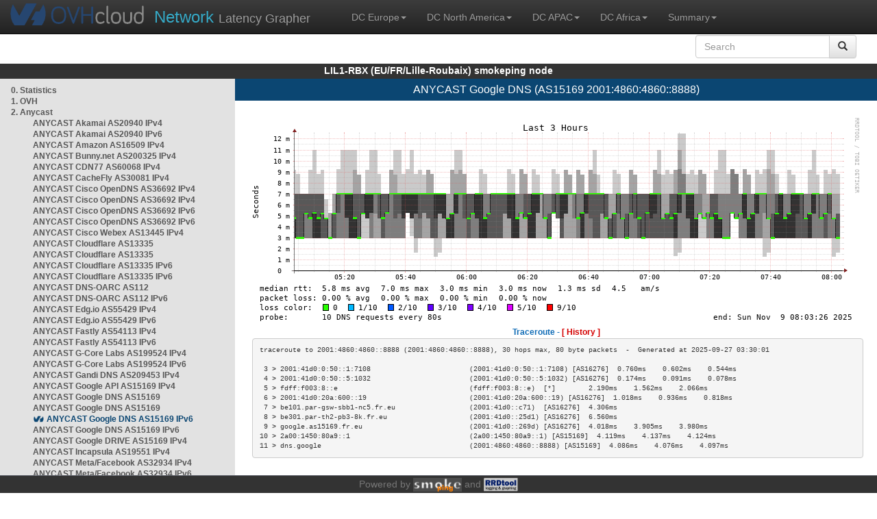

--- FILE ---
content_type: text/html; charset=utf-8
request_url: https://lil1-rbx.smokeping.ovh.net/smokeping?target=ANYCAST.AS15169v6
body_size: 4065
content:
<!doctype html>
<html lang="en">
	<head>
	<title>OVHcloud.com latency grapher for  ANYCAST Google DNS (AS15169 2001:4860:4860::8888)</title>
		<meta charset="UTF-8">
        	<!-- CSS for weathermap_ovh -->
	        <link rel="stylesheet" type="text/css" href="/css/smokeping_ovh.css" />
        	<!-- jQuery needed for dropdown menu -->
	        <script src="/js/jquery-1.11.3.min.js"></script>
        	<!-- Latest compiled and minified CSS -->
	        <link rel="stylesheet" type="text/css" href="/css/bootstrap.min.css">
        	<!-- Optional theme -->
	        <link rel="stylesheet" type="text/css" href="/css/bootstrap-theme.min.css">
        	<link rel="stylesheet" type="text/css" href="/css/bootstrap-submenu.min.css">
	        <!-- Latest compiled and minified JavaScript -->
	        <script src="/js/bootstrap.min.js" ></script>
        	<script src="/js/bootstrap-submenu.js"></script>
	        <!-- Smokeping Functions -->
        	<!--<script type="text/javascript" src="/js/smokeping_ovh.js"></script>-->
					<script type="text/javascript" src="/js/summary.js"></script>

		<link rel="shortcut icon" href="/favicon.ico">
		<meta http-equiv="Cache-Control" content="no-cache">
		<meta http-equiv="Pragma" CONTENT="no-cache">
		<meta http-equiv="Refresh" CONTENT="80">
		<meta charset="utf-8"> 
		<link rel="SHORTCUT ICON" href="/images/favicon.ico">

	</head>
	<body>
    		<header class="navbar navbar-inverse navbar-static-top bs-docs-nav">
	        <div class="content">
        	    <div class="navbar-header">
                	<a href="http://www.ovhcloud.com" target="_blank" title="OVHcloud.com Website"><img alt="OVHcloud.com" src="images/header_logo.png" class="navbar-brand-img"/></a>
	                <a href="" onClick="javascript:window.location.reload();" class="navbar-brand" title="Reload"><span class="navbar-brand2">Network </span>Latency Grapher</a>
        	    </div>
	            <nav class="collapse navbar-collapse bs-navbar-collapse">
        	        <ul class="nav navbar-nav navbar-left">
                	    <li class="dropdown">
                        	<a href="#" class="dropdown-toggle" data-toggle="dropdown">DC Europe<b class="caret"></b></a>
	                            <ul class="dropdown-menu">
																 
								<li><a class="hash de" href="http://fra1-lim.smokeping.ovh.net/smokeping??&target=ANYCAST.AS15169v6&">FRA1-LIM (EU/DE/Frankfurt/Limburg)</a></li>
																								 
								<li><a class="hash fr" href="http://lil1-rbx.smokeping.ovh.net/smokeping??&target=ANYCAST.AS15169v6&">LIL1-RBX (EU/FR/Lille-Roubaix)</a></li>
																								 
								<li><a class="hash fr" href="http://lil2-gra.smokeping.ovh.net/smokeping??&target=ANYCAST.AS15169v6&">LIL2-GRA (EU/FR/Gravelines)</a></li>
																								 
								<li><a class="hash gb" href="http://lon1-eri.smokeping.ovh.net/smokeping??&target=ANYCAST.AS15169v6&">LON1-ERI (EU/UK/London)</a></li>
																								 
								<li><a class="hash fr" href="http://sxb1-sbg.smokeping.ovh.net/smokeping??&target=ANYCAST.AS15169v6&">SXB1-SBG (EU/FR/Strasbourg)</a></li>
																								 
								<li><a class="hash pl" href="http://waw1-oza.smokeping.ovh.net/smokeping??&target=ANYCAST.AS15169v6&">WAW1-OZA (EU/PL/Warsaw)</a></li>
																								 
								<li><a class="hash fr" href="http://par3-cch01.smokeping.ovh.net/smokeping??&target=ANYCAST.AS15169v6&">PAR3-CCH01 (EU/FR/Paris)</a></li>
																								 
								<li><a class="hash fr" href="http://par3-ieb01.smokeping.ovh.net/smokeping??&target=ANYCAST.AS15169v6&">PAR3-IEB01 (EU/FR/Paris)</a></li>
																								 
								<li><a class="hash fr" href="http://par3-mr901.smokeping.ovh.net/smokeping??&target=ANYCAST.AS15169v6&">PAR3-MR901 (EU/FR/Paris)</a></li>
																								 
								<li><a class="hash it" href="http://mil1-zvf01.smokeping.ovh.net/smokeping??&target=ANYCAST.AS15169v6&">MIL1-ZVF (EU/IT/Milan A)</a></li>
																																																																																																																																																								 
								<li><a class="hash nl" href="http://lzams-a.smokeping.ovh.net/smokeping??&target=ANYCAST.AS15169v6&">Localzone AMS (EU/NL/Amsterdam)</a></li>
																								 
								<li><a class="hash be" href="http://lzbru-a.smokeping.ovh.net/smokeping??&target=ANYCAST.AS15169v6&">Localzone BRU (EU/BE/Brussels)</a></li>
																								 
								<li><a class="hash lu" href="http://lzlux-a.smokeping.ovh.net/smokeping??&target=ANYCAST.AS15169v6&">Localzone LUX (EU/LU/Luxembourg)</a></li>
																								 
								<li><a class="hash es" href="http://lzmad-a.smokeping.ovh.net/smokeping??&target=ANYCAST.AS15169v6&">Localzone MAD (EU/ES/Madrid)</a></li>
																								 
								<li><a class="hash pt" href="http://lzlis-a.smokeping.ovh.net/smokeping??&target=ANYCAST.AS15169v6&">Localzone LIS (EU/PT/Lisboa)</a></li>
																								 
								<li><a class="hash ch" href="http://lzzrh-a.smokeping.ovh.net/smokeping??&target=ANYCAST.AS15169v6&">Localzone ZRH (EU/CH/Zurich)</a></li>
																								 
								<li><a class="hash at" href="http://lzvie-a.smokeping.ovh.net/smokeping??&target=ANYCAST.AS15169v6&">Localzone VIE (EU/AT/Vienna)</a></li>
																								 
								<li><a class="hash cz" href="http://lzprg-a.smokeping.ovh.net/smokeping??&target=ANYCAST.AS15169v6&">Localzone PRG (EU/CZ/Prague)</a></li>
																								 
								<li><a class="hash bg" href="http://lzsof-a.smokeping.ovh.net/smokeping??&target=ANYCAST.AS15169v6&">Localzone SOF (EU/BG/Sofia)</a></li>
																								 
								<li><a class="hash ro" href="http://lzbuh-a.smokeping.ovh.net/smokeping??&target=ANYCAST.AS15169v6&">Localzone BUH (EU/RO/Bucharest)</a></li>
																								 
								<li><a class="hash fr" href="http://lzmrs-a.smokeping.ovh.net/smokeping??&target=ANYCAST.AS15169v6&">Localzone MRS (EU/FR/Marseille)</a></li>
																								 
								<li><a class="hash it" href="http://lzmil-a.smokeping.ovh.net/smokeping??&target=ANYCAST.AS15169v6&">Localzone MIL (EU/IT/Milan)</a></li>
																								 
								<li><a class="hash gb" href="http://lzmnc-a.smokeping.ovh.net/smokeping??&target=ANYCAST.AS15169v6&">Localzone MNC (EU/GB/Manchester)</a></li>
																								 
								<li><a class="hash ie" href="http://lzdln-a.smokeping.ovh.net/smokeping??&target=ANYCAST.AS15169v6&">Localzone DLN (EU/IE/Dublin)</a></li>
																								 
								<li><a class="hash dk" href="http://lzcph-a.smokeping.ovh.net/smokeping??&target=ANYCAST.AS15169v6&">Localzone CPH (EU/DK/Copenhagen)</a></li>
																								 
								<li><a class="hash no" href="http://lzosl-a.smokeping.ovh.net/smokeping??&target=ANYCAST.AS15169v6&">Localzone OSL (EU/NO/Oslo)</a></li>
																								 
								<li><a class="hash se" href="http://lzsto-a.smokeping.ovh.net/smokeping??&target=ANYCAST.AS15169v6&">Localzone STO (EU/SE/Stockholm)</a></li>
																								 
								<li><a class="hash fi" href="http://lzhel-a.smokeping.ovh.net/smokeping??&target=ANYCAST.AS15169v6&">Localzone HEL (EU/FI/Helsinki)</a></li>
																																																																																																																																																																																																																																								</ul>
                	    </li>
			    <li class="dropdown">
                                <a href="#" class="dropdown-toggle" data-toggle="dropdown">DC North America<b class="caret"></b></a>
                                    <ul class="dropdown-menu">
																																																																																																																																																																																																						 
									<li><a class="hash us" href="http://pdx1-hil.smokeping.ovh.net/smokeping??&target=ANYCAST.AS15169v6&">PDX1-HIL (US/US2/Oregon)</a></li>
																											 
									<li><a class="hash us" href="http://was1-vin.smokeping.ovh.net/smokeping??&target=ANYCAST.AS15169v6&">WAS1-VIN (US/US1/Virginia)</a></li>
																											 
									<li><a class="hash ca" href="http://ymq1-bhs.smokeping.ovh.net/smokeping??&target=ANYCAST.AS15169v6&">YMQ1-BHS (CA/QC/Beauharnois)</a></li>
																											 
									<li><a class="hash ca" href="http://yto1-yyz01.smokeping.ovh.net/smokeping??&target=ANYCAST.AS15169v6&">YTO1-YYZ01 (CA/Toronto)</a></li>
																																																																																																																																																																																																																																																																																																																																																																																																																																							 
									<li><a class="hash us" href="http://lzatl-a.smokeping.ovh.net/smokeping??&target=ANYCAST.AS15169v6&">Localzone ATL (US/US/Atlanta)</a></li>
																											 
									<li><a class="hash us" href="http://lzbos-a.smokeping.ovh.net/smokeping??&target=ANYCAST.AS15169v6&">Localzone BOS (US/US/Boston)</a></li>
																											 
									<li><a class="hash us" href="http://lzchi-a.smokeping.ovh.net/smokeping??&target=ANYCAST.AS15169v6&">Localzone CHI (US/US/Chicago)</a></li>
																											 
									<li><a class="hash us" href="http://lzdal-a.smokeping.ovh.net/smokeping??&target=ANYCAST.AS15169v6&">Localzone DAL (US/US/Dallas)</a></li>
																											 
									<li><a class="hash us" href="http://lzden-a.smokeping.ovh.net/smokeping??&target=ANYCAST.AS15169v6&">Localzone DEN (US/US/Denver)</a></li>
																											 
									<li><a class="hash us" href="http://lzlax-a.smokeping.ovh.net/smokeping??&target=ANYCAST.AS15169v6&">Localzone LAX (US/US/Los Angeles)</a></li>
																											 
									<li><a class="hash us" href="http://lzmia-a.smokeping.ovh.net/smokeping??&target=ANYCAST.AS15169v6&">Localzone MIA (US/US/Miami)</a></li>
																											 
									<li><a class="hash us" href="http://lznyc-a.smokeping.ovh.net/smokeping??&target=ANYCAST.AS15169v6&">Localzone NYC (US/US/New York)</a></li>
																											 
									<li><a class="hash us" href="http://lzpao-a.smokeping.ovh.net/smokeping??&target=ANYCAST.AS15169v6&">Localzone PAO (US/US/Palo Alto)</a></li>
																											 
									<li><a class="hash us" href="http://lzsea-a.smokeping.ovh.net/smokeping??&target=ANYCAST.AS15169v6&">Localzone SEA (US/US/Seattle)</a></li>
																											 
									<li><a class="hash us" href="http://lzstl-a.smokeping.ovh.net/smokeping??&target=ANYCAST.AS15169v6&">Localzone STL (US/US/Saint-Louis)</a></li>
																											 
									<li><a class="hash us" href="http://lzslc-a.smokeping.ovh.net/smokeping??&target=ANYCAST.AS15169v6&">Localzone SLC (US/US/Salt Lake City)</a></li>
																																				                                    </ul>
                            </li>
			    <li class="dropdown">
                                <a href="#" class="dropdown-toggle" data-toggle="dropdown">DC APAC<b class="caret"></b></a>
                                    <ul class="dropdown-menu">
																																																																																																																																																																																																																																																																														 
									<li><a class="hash sg" href="http://sin1-sgcs2.smokeping.ovh.net/smokeping??&target=ANYCAST.AS15169v6&">SIN-SGCS2 (SG/Singapore)</a></li>
																											 
									<li><a class="hash au" href="http://syd1-sy2.smokeping.ovh.net/smokeping??&target=ANYCAST.AS15169v6&">SYD-SY2 (AUS/Sydney)</a></li>
																											 
									<li><a class="hash in" href="http://bom1-ynm1.smokeping.ovh.net/smokeping??&target=ANYCAST.AS15169v6&">BOM1-YNM1 (IN/Mumbai)</a></li>
																																																																																																																																																																																																																																																																																																																																																																																																																																																																																																																																																																																																																		                                    </ul>
                            </li>
                	    <li class="dropdown">
                        	<a href="#" class="dropdown-toggle" data-toggle="dropdown">DC Africa<b class="caret"></b></a>
	                            <ul class="dropdown-menu">
																																																																																																																																																																																																																																																																																																																																																																																																																																																																																																																																																																																																																																																																																																																																																																																																																 
								<li><a class="hash ma" href="http://lzrba-a.smokeping.ovh.net/smokeping??&target=ANYCAST.AS15169v6&">Localzone RBA (AF/MA/Rabat)</a></li>
																								</ul>
                	    </li>
															<li class="dropdown">
															<a href="#" class="dropdown-toggle" data-toggle="dropdown">Summary<b class="caret"></b></a>
                                    <ul class="dropdown-menu">
																			<li><a class="hash summary" href="/smokeping/#dc-pop-latency-matrix">DC/POP Latency Matrix</a></li>
																			<li><a class="hash summary" href="/smokeping/#dc-dc-latency-matrix">DC/DC Latency Matrix</a></li>
																		</ul>
														</li>
			</ul>
			<div class="nav navbar-nav navbar-right">
			        <form class="navbar-form" role="search" method="get" action="smokeping" enctype="multipart/form-data" name="hswitch">
			        <div class="input-group">
			            <input type="text" class="form-control" placeholder="Search" name="filter" onchange="hswitch.submit()">
			            <div class="input-group-btn">
			             	<button class="btn btn-default" type="submit"><i class="glyphicon glyphicon-search"></i></button>
			            </div>
			        </div>
			        </form>
			</div>
		    </nav>
		</div>
		</header>

	    	<div id="smokeping_title">LIL1-RBX (EU/FR/Lille-Roubaix) smokeping node</div>
	
		<div class="content">
			<div style="display: table-row" class="content">
				<div id="menu"><ul class="menu"><li class="menuitem"><a class="link" HREF="?target=_charts">0.&nbsp;Statistics</a>&nbsp;&nbsp;</li>
<li class="menuitem"><a class="link" HREF="?target=OVH">1.&nbsp;OVH</a>&nbsp;&nbsp;&nbsp;&nbsp;&nbsp;&nbsp;&nbsp;&nbsp;&nbsp;</li>
<li class="active"><a class="link" HREF="?target=ANYCAST">2.&nbsp;Anycast</a>&nbsp;&nbsp;&nbsp;&nbsp;&nbsp;</li>
<ul class="active"><ul class="menu"><li class="menuitem"><a class="link" HREF="?target=ANYCAST.AS20940-4">ANYCAST&nbsp;Akamai&nbsp;AS20940&nbsp;IPv4</a></li>
<li class="menuitem"><a class="link" HREF="?target=ANYCAST.AS20940-v6">ANYCAST&nbsp;Akamai&nbsp;AS20940&nbsp;IPv6</a></li>
<li class="menuitem"><a class="link" HREF="?target=ANYCAST.AS16509">ANYCAST&nbsp;Amazon&nbsp;AS16509&nbsp;IPv4</a></li>
<li class="menuitem"><a class="link" HREF="?target=ANYCAST.AS200325">ANYCAST&nbsp;Bunny.net&nbsp;AS200325&nbsp;IPv4</a></li>
<li class="menuitem"><a class="link" HREF="?target=ANYCAST.AS60068-4">ANYCAST&nbsp;CDN77&nbsp;AS60068&nbsp;IPv4</a></li>
<li class="menuitem"><a class="link" HREF="?target=ANYCAST.AS30081-v4">ANYCAST&nbsp;CacheFly&nbsp;AS30081&nbsp;IPv4</a></li>
<li class="menuitem"><a class="link" HREF="?target=ANYCAST.AS36692_v4_1">ANYCAST&nbsp;Cisco&nbsp;OpenDNS&nbsp;AS36692&nbsp;IPv4</a></li>
<li class="menuitem"><a class="link" HREF="?target=ANYCAST.AS36692_v4_2">ANYCAST&nbsp;Cisco&nbsp;OpenDNS&nbsp;AS36692&nbsp;IPv4</a></li>
<li class="menuitem"><a class="link" HREF="?target=ANYCAST.AS36692_v6_2">ANYCAST&nbsp;Cisco&nbsp;OpenDNS&nbsp;AS36692&nbsp;IPv6</a></li>
<li class="menuitem"><a class="link" HREF="?target=ANYCAST.AS36692_v6_1">ANYCAST&nbsp;Cisco&nbsp;OpenDNS&nbsp;AS36692&nbsp;IPv6</a></li>
<li class="menuitem"><a class="link" HREF="?target=ANYCAST.AS13445_v4">ANYCAST&nbsp;Cisco&nbsp;Webex&nbsp;AS13445&nbsp;IPv4</a></li>
<li class="menuitem"><a class="link" HREF="?target=ANYCAST.AS13335-4">ANYCAST&nbsp;Cloudflare&nbsp;AS13335</a></li>
<li class="menuitem"><a class="link" HREF="?target=ANYCAST.AS13335-3">ANYCAST&nbsp;Cloudflare&nbsp;AS13335</a></li>
<li class="menuitem"><a class="link" HREF="?target=ANYCAST.AS13335-4v6">ANYCAST&nbsp;Cloudflare&nbsp;AS13335&nbsp;IPv6</a></li>
<li class="menuitem"><a class="link" HREF="?target=ANYCAST.AS13335-3v6">ANYCAST&nbsp;Cloudflare&nbsp;AS13335&nbsp;IPv6</a></li>
<li class="menuitem"><a class="link" HREF="?target=ANYCAST.AS112">ANYCAST&nbsp;DNS-OARC&nbsp;AS112</a></li>
<li class="menuitem"><a class="link" HREF="?target=ANYCAST.AS112v6">ANYCAST&nbsp;DNS-OARC&nbsp;AS112&nbsp;IPv6</a></li>
<li class="menuitem"><a class="link" HREF="?target=ANYCAST.AS55429-v4">ANYCAST&nbsp;Edg.io&nbsp;AS55429&nbsp;IPv4</a></li>
<li class="menuitem"><a class="link" HREF="?target=ANYCAST.AS55429-v6">ANYCAST&nbsp;Edg.io&nbsp;AS55429&nbsp;IPv6</a></li>
<li class="menuitem"><a class="link" HREF="?target=ANYCAST.AS54113">ANYCAST&nbsp;Fastly&nbsp;AS54113&nbsp;IPv4</a></li>
<li class="menuitem"><a class="link" HREF="?target=ANYCAST.AS54113-v6">ANYCAST&nbsp;Fastly&nbsp;AS54113&nbsp;IPv6</a></li>
<li class="menuitem"><a class="link" HREF="?target=ANYCAST.AS199524-v4">ANYCAST&nbsp;G-Core&nbsp;Labs&nbsp;AS199524&nbsp;IPv4</a></li>
<li class="menuitem"><a class="link" HREF="?target=ANYCAST.AS199524-v6">ANYCAST&nbsp;G-Core&nbsp;Labs&nbsp;AS199524&nbsp;IPv6</a></li>
<li class="menuitem"><a class="link" HREF="?target=ANYCAST.AS209453">ANYCAST&nbsp;Gandi&nbsp;DNS&nbsp;AS209453&nbsp;IPv4</a></li>
<li class="menuitem"><a class="link" HREF="?target=ANYCAST.AS15169-1">ANYCAST&nbsp;Google&nbsp;API&nbsp;AS15169&nbsp;IPv4</a></li>
<li class="menuitem"><a class="link" HREF="?target=ANYCAST.AS15169">ANYCAST&nbsp;Google&nbsp;DNS&nbsp;AS15169</a></li>
<li class="menuitem"><a class="link" HREF="?target=ANYCAST.AS15169-3">ANYCAST&nbsp;Google&nbsp;DNS&nbsp;AS15169</a></li>
<li class="menuactive"><a class="active" HREF="?target=ANYCAST.AS15169v6">ANYCAST&nbsp;Google&nbsp;DNS&nbsp;AS15169&nbsp;IPv6</a></li>
<li class="menuitem"><a class="link" HREF="?target=ANYCAST.AS15169v6-3">ANYCAST&nbsp;Google&nbsp;DNS&nbsp;AS15169&nbsp;IPv6</a></li>
<li class="menuitem"><a class="link" HREF="?target=ANYCAST.AS15169-2">ANYCAST&nbsp;Google&nbsp;DRIVE&nbsp;AS15169&nbsp;IPv4</a></li>
<li class="menuitem"><a class="link" HREF="?target=ANYCAST.AS19551-4">ANYCAST&nbsp;Incapsula&nbsp;AS19551&nbsp;IPv4</a></li>
<li class="menuitem"><a class="link" HREF="?target=ANYCAST.AS32934_v4">ANYCAST&nbsp;Meta/Facebook&nbsp;AS32934&nbsp;IPv4</a></li>
<li class="menuitem"><a class="link" HREF="?target=ANYCAST.AS32934_v6">ANYCAST&nbsp;Meta/Facebook&nbsp;AS32934&nbsp;IPv6</a></li>
<li class="menuitem"><a class="link" HREF="?target=ANYCAST.8068">ANYCAST&nbsp;Microsoft&nbsp;AS8068&nbsp;IPv4</a></li>
<li class="menuitem"><a class="link" HREF="?target=ANYCAST.8068v6">ANYCAST&nbsp;Microsoft&nbsp;AS8068&nbsp;IPv6</a></li>
<li class="menuitem"><a class="link" HREF="?target=ANYCAST.AS8075">ANYCAST&nbsp;Microsoft&nbsp;Azure&nbsp;AS8075&nbsp;IPv4</a></li>
<li class="menuitem"><a class="link" HREF="?target=ANYCAST.AS8075v6">ANYCAST&nbsp;Microsoft&nbsp;Azure&nbsp;AS8075&nbsp;IPv6</a></li>
<li class="menuitem"><a class="link" HREF="?target=ANYCAST.AS19281">ANYCAST&nbsp;Quad9&nbsp;AS19281</a></li>
<li class="menuitem"><a class="link" HREF="?target=ANYCAST.AS19281-v6">ANYCAST&nbsp;Quad9&nbsp;AS19281&nbsp;IPv6</a></li>
<li class="menuitem"><a class="link" HREF="?target=ANYCAST.AS13414-4">ANYCAST&nbsp;Twitter&nbsp;AS13414&nbsp;IPv4</a></li>
<li class="menuitem"><a class="link" HREF="?target=ANYCAST.AS2635">ANYCAST&nbsp;WordPress&nbsp;AS2635&nbsp;IPv4</a></li>
<li class="menuitem"><a class="link" HREF="?target=ANYCAST.DNSROOT">DNS&nbsp;Root&nbsp;Servers</a></li>
</ul>
</ul><li class="menuitem"><a class="link" HREF="?target=EMEA">3.&nbsp;Europe</a>&nbsp;&nbsp;&nbsp;&nbsp;&nbsp;&nbsp;</li>
<li class="menuitem"><a class="link" HREF="?target=USA">4.&nbsp;USA&nbsp;/&nbsp;Canada</a></li>
<li class="menuitem"><a class="link" HREF="?target=SA">5.&nbsp;South&nbsp;and&nbsp;Central&nbsp;America</a></li>
<li class="menuitem"><a class="link" HREF="?target=APAC">6.&nbsp;APAC</a>&nbsp;&nbsp;&nbsp;&nbsp;&nbsp;&nbsp;&nbsp;&nbsp;</li>
<li class="menuitem"><a class="link" HREF="?target=Africa">7.&nbsp;Africa</a>&nbsp;&nbsp;&nbsp;&nbsp;&nbsp;&nbsp;</li>
<li class="menuitem"><a class="link" HREF="?target=MiddleEast">8.&nbsp;Middle&nbsp;East</a></li>
</ul>
</div>
		        	<div id="cont">
					<div id="graph_title">ANYCAST Google DNS (AS15169 2001:4860:4860::8888)</div>
				        <div id="graphs">
		                	      	
        	              			<div><br/><a href="?displaymode=n;start=2025-11-09%2005:03;end=now;target=ANYCAST.AS15169v6"><img src="../cache//ANYCAST/AS15169v6_last_10800.png" alt=""/></a></div><div class='tracert'>Traceroute - <a href='?displaymode=t&target=ANYCAST.AS15169v6'>[ History ]</a></div><div class='tracert_out'><pre>traceroute to 2001:4860:4860::8888 (2001:4860:4860::8888), 30 hops max, 80 byte packets  -  Generated at 2025-09-27 03:30:01
<br/> 3 > 2001:41d0:0:50::1:7108                        (2001:41d0:0:50::1:7108) [AS16276]  0.760ms    0.602ms    0.544ms   <br/> 4 > 2001:41d0:0:50::5:1032                        (2001:41d0:0:50::5:1032) [AS16276]  0.174ms    0.091ms    0.078ms   <br/> 5 > fdff:f003:8::e                                (fdff:f003:8::e)  [*]        2.190ms    1.562ms    2.066ms   <br/> 6 > 2001:41d0:20a:600::19                         (2001:41d0:20a:600::19) [AS16276]  1.018ms    0.936ms    0.818ms   <br/> 7 > be101.par-gsw-sbb1-nc5.fr.eu                  (2001:41d0::c71)  [AS16276]  4.306ms                         <br/> 8 > be301.par-th2-pb3-8k.fr.eu                    (2001:41d0::25d1) [AS16276]  6.560ms                         <br/> 9 > google.as15169.fr.eu                          (2001:41d0::269d) [AS16276]  4.018ms    3.905ms    3.980ms   <br/>10 > 2a00:1450:80a9::1                             (2a00:1450:80a9::1) [AS15169]  4.119ms    4.137ms    4.124ms   <br/>11 > dns.google                                    (2001:4860:4860::8888) [AS15169]  4.086ms    4.076ms    4.097ms   <br/></pre></div><div><br/><a href="?displaymode=n;start=2025-11-08%2002:03;end=now;target=ANYCAST.AS15169v6"><img src="../cache//ANYCAST/AS15169v6_last_108000.png" alt=""/></a></div><div><br/><a href="?displaymode=n;start=2025-10-30%2008:03;end=now;target=ANYCAST.AS15169v6"><img src="../cache//ANYCAST/AS15169v6_last_864000.png" alt=""/></a></div><div><br/><a href="?displaymode=n;start=2024-11-14%2008:03;end=now;target=ANYCAST.AS15169v6"><img src="../cache//ANYCAST/AS15169v6_last_31104000.png" alt=""/></a></div>
         				</div>
				</div>
			</div>
		</div>
<footer>
	<div class="footer">Powered by <A HREF="http://oss.oetiker.ch/smokeping/counter.cgi/2.006011"><img alt="Smokeping" style="height:20px" src="../cache//smokeping.png"></a> and <A HREF="http://oss.oetiker.ch/rrdtool/"><img style="height:20px" src="../cache//rrdtool.png" alt="RRDTool" /></a></div>
</footer>
</body>
</html>

